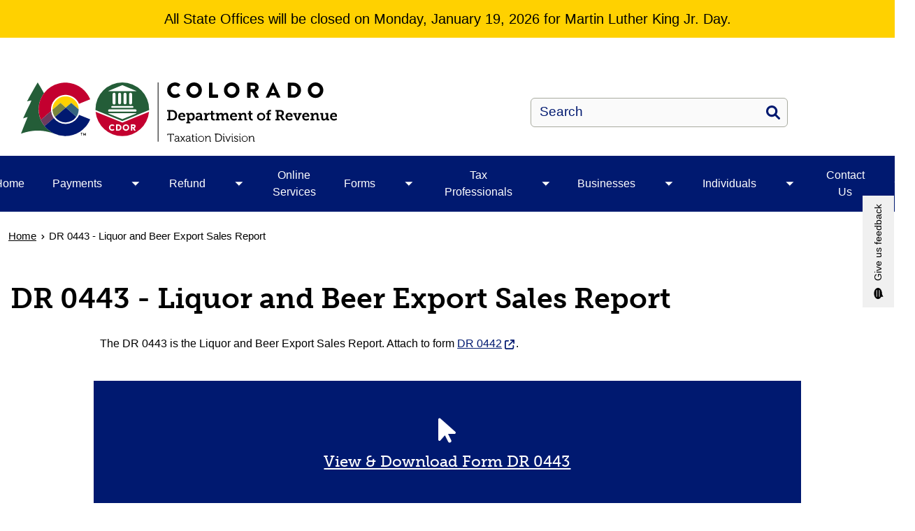

--- FILE ---
content_type: text/html; charset=UTF-8
request_url: https://tax.colorado.gov/DR0443
body_size: 9105
content:
<!DOCTYPE html>
<html  lang="en" dir="ltr" prefix="content: http://purl.org/rss/1.0/modules/content/  dc: http://purl.org/dc/terms/  foaf: http://xmlns.com/foaf/0.1/  og: http://ogp.me/ns#  rdfs: http://www.w3.org/2000/01/rdf-schema#  schema: http://schema.org/  sioc: http://rdfs.org/sioc/ns#  sioct: http://rdfs.org/sioc/types#  skos: http://www.w3.org/2004/02/skos/core#  xsd: http://www.w3.org/2001/XMLSchema# ">
  <head>
    <script src="https://use.typekit.net/vvp7pty.js"></script>
    <script>try{Typekit.load({ async: true });}catch(e){}</script>
    <meta charset="utf-8" />
<noscript><style>form.antibot * :not(.antibot-message) { display: none !important; }</style>
</noscript><meta name="robots" content="index, follow" />
<link rel="canonical" href="https://tax.colorado.gov/DR0443" />
<meta name="google-site-verification" content="6qIxMBu2EC4va9KdscpnvaW6RlbAU7n-qDl5Ihe6iEY" />
<meta name="Generator" content="Drupal 10 (https://www.drupal.org)" />
<meta name="MobileOptimized" content="width" />
<meta name="HandheldFriendly" content="true" />
<meta name="viewport" content="width=device-width, initial-scale=1.0" />
<link rel="alternate" hreflang="en" href="https://tax.colorado.gov/DR0443" />
<link rel="icon" href="/themes/custom/ci_xy/favicon.ico" type="image/vnd.microsoft.icon" />

    <title>DR 0443 - Liquor and Beer Export Sales Report | Department of Revenue - Taxation</title>

        
    <link rel="stylesheet" media="all" href="/modules/custom/ci_admin_tweaks/css/ci_at_style.css?t8xi2t" />
<link rel="stylesheet" media="all" href="/modules/custom/ci_theme_options/css/ci_theme_style.css?t8xi2t" />
<link rel="stylesheet" media="all" href="/core/misc/components/progress.module.css?t8xi2t" />
<link rel="stylesheet" media="all" href="/core/misc/components/ajax-progress.module.css?t8xi2t" />
<link rel="stylesheet" media="all" href="/core/modules/system/css/components/align.module.css?t8xi2t" />
<link rel="stylesheet" media="all" href="/core/modules/system/css/components/fieldgroup.module.css?t8xi2t" />
<link rel="stylesheet" media="all" href="/core/modules/system/css/components/container-inline.module.css?t8xi2t" />
<link rel="stylesheet" media="all" href="/core/modules/system/css/components/clearfix.module.css?t8xi2t" />
<link rel="stylesheet" media="all" href="/core/modules/system/css/components/details.module.css?t8xi2t" />
<link rel="stylesheet" media="all" href="/core/modules/system/css/components/hidden.module.css?t8xi2t" />
<link rel="stylesheet" media="all" href="/core/modules/system/css/components/item-list.module.css?t8xi2t" />
<link rel="stylesheet" media="all" href="/core/modules/system/css/components/js.module.css?t8xi2t" />
<link rel="stylesheet" media="all" href="/core/modules/system/css/components/nowrap.module.css?t8xi2t" />
<link rel="stylesheet" media="all" href="/core/modules/system/css/components/position-container.module.css?t8xi2t" />
<link rel="stylesheet" media="all" href="/core/modules/system/css/components/reset-appearance.module.css?t8xi2t" />
<link rel="stylesheet" media="all" href="/core/modules/system/css/components/resize.module.css?t8xi2t" />
<link rel="stylesheet" media="all" href="/core/modules/system/css/components/system-status-counter.css?t8xi2t" />
<link rel="stylesheet" media="all" href="/core/modules/system/css/components/system-status-report-counters.css?t8xi2t" />
<link rel="stylesheet" media="all" href="/core/modules/system/css/components/system-status-report-general-info.css?t8xi2t" />
<link rel="stylesheet" media="all" href="/core/modules/system/css/components/tablesort.module.css?t8xi2t" />
<link rel="stylesheet" media="all" href="/modules/contrib/bootstrap_paragraphs/css/bootstrap-paragraphs.min.css?t8xi2t" />
<link rel="stylesheet" media="all" href="/modules/contrib/bootstrap_paragraphs/css/bootstrap-paragraphs-columns.min.css?t8xi2t" />
<link rel="stylesheet" media="all" href="/modules/contrib/bootstrap_paragraphs/css/bootstrap-paragraphs-colors.css?t8xi2t" />
<link rel="stylesheet" media="all" href="/core/modules/views/css/views.module.css?t8xi2t" />
<link rel="stylesheet" media="all" href="/modules/contrib/cacheflush/css/cacheflush.menu.css?t8xi2t" />
<link rel="stylesheet" media="all" href="/modules/contrib/ckeditor_accordion/css/accordion.frontend.css?t8xi2t" />
<link rel="stylesheet" media="all" href="/modules/contrib/google_cse/css/google_cse.css?t8xi2t" />
<link rel="stylesheet" media="all" href="/modules/contrib/google_cse/css/no_watermark.css?t8xi2t" />
<link rel="stylesheet" media="all" href="/modules/contrib/paragraphs/css/paragraphs.unpublished.css?t8xi2t" />
<link rel="stylesheet" media="all" href="/modules/contrib/social_media_links/css/social_media_links.theme.css?t8xi2t" />
<link rel="stylesheet" media="all" href="/modules/contrib/tb_megamenu/dist/base.css?t8xi2t" />
<link rel="stylesheet" media="all" href="/modules/contrib/tb_megamenu/dist/styles.css?t8xi2t" />
<link rel="stylesheet" media="all" href="/modules/contrib/webform/modules/webform_bootstrap/css/webform_bootstrap.css?t8xi2t" />
<link rel="stylesheet" media="all" href="/themes/custom/ci_xy/css/style.css?t8xi2t" />
<link rel="stylesheet" media="all" href="/sites/tax/files/asset_injector/css/accordion_focus_contrast-27288abeb0d772843e546a4173fdd0dd.css?t8xi2t" />
<link rel="stylesheet" media="all" href="/sites/tax/files/asset_injector/css/dor_style_tables-7af12a50061ed1039ce184d34377e5d6.css?t8xi2t" />
<link rel="stylesheet" media="all" href="/sites/tax/files/asset_injector/css/left_menu_underline-2b41edb1a298cc9c3e0e9cfbbdd0d499.css?t8xi2t" />
<link rel="stylesheet" media="all" href="/sites/tax/files/asset_injector/css/underline_icon_links-82cba112e11fe2c0d23c8c74b40a4bf4.css?t8xi2t" />
<link rel="stylesheet" media="all" href="/sites/tax/files/asset_injector/css/webform_email_handler_temp_css_fix_barry_tyler_co-f7b9202a8bd60ff489b10e84aef3d94c.css?t8xi2t" />

    <script type="application/json" data-drupal-selector="drupal-settings-json">{"path":{"baseUrl":"\/","pathPrefix":"","currentPath":"node\/14741","currentPathIsAdmin":false,"isFront":false,"currentLanguage":"en"},"pluralDelimiter":"\u0003","suppressDeprecationErrors":true,"gtag":{"tagId":"G-XZD6CBD7JH","consentMode":false,"otherIds":[],"events":[],"additionalConfigInfo":[]},"ajaxPageState":{"libraries":"[base64]","theme":"ci_xy","theme_token":null},"ajaxTrustedUrl":{"\/search\/search":true},"ckeditorAccordion":{"accordionStyle":{"collapseAll":1,"keepRowsOpen":1,"animateAccordionOpenAndClose":1,"openTabsWithHash":1,"allowHtmlInTitles":0}},"bootstrap":{"forms_has_error_value_toggle":1,"popover_enabled":1,"popover_animation":1,"popover_auto_close":1,"popover_container":"body","popover_content":"","popover_delay":"0","popover_html":0,"popover_placement":"right","popover_selector":"","popover_title":"","popover_trigger":"click","tooltip_enabled":1,"tooltip_animation":1,"tooltip_container":"body","tooltip_delay":"0","tooltip_html":0,"tooltip_placement":"auto left","tooltip_selector":"","tooltip_trigger":"hover"},"TBMegaMenu":{"TBElementsCounter":{"column":null},"theme":"ci_xy","e65ef1d7-9ae0-42ec-9cd9-21fb76563883":{"arrows":"1"}},"googlePSE":{"language":"en","displayWatermark":0},"user":{"uid":0,"permissionsHash":"282a8eb891ba4e002069024f4da367d37cfda3fec299e5105c6c8f0b84518ecd"}}</script>
<script src="/core/misc/drupalSettingsLoader.js?v=10.5.6"></script>
<script src="https://kit.fontawesome.com/29dcdba56a.js" defer crossorigin="anonymous"></script>
<script src="/modules/contrib/google_tag/js/gtag.js?t8xi2t"></script>

  </head>
  <body class="path-node page-node-type-page has-glyphicons">
    <div class="site-wrapper">
      <a href="#main-content" class="visually-hidden focusable skip-link">
        Skip to main content
      </a>
      
        <div class="dialog-off-canvas-main-canvas" data-off-canvas-main-canvas>
    

<header>
    
  <div class="region region-co-branding">
    


  
   
<section class="views-element-container block block-views block-views-blockalert-bar-block-1 clearfix       color__brand-yellow
  " id="block-views-block-alert-bar-block-1" aria-label="Announcement" role="region">
    
        

          <div class="form-group"><div class="view view-alert-bar view-id-alert_bar view-display-id-block_1 js-view-dom-id-099c6674deb1d6a5fef4d32affbddc4ae649483585ee0c92524a05e50ddca467">
  
    
  
    
    

      <div class="view-content">
          <div class="views-row"><div class="views-field views-field-field-alert-summary"><div class="field-content"><p>All State Offices will be closed on Monday, January 19, 2026 for Martin Luther King Jr. Day.</p></div></div></div>

    </div>
  
          </div>
</div>

    </section>

    <div class="container">
        <section id="block-googletranslate" class="block block-block-content block-block-contentce2a82d9-2097-45f4-94d7-68d7607c4464 clearfix" aria-label="Site Translation">
  
    

      
            <div class="field field--name-body field--type-text-with-summary field--label-hidden field--item"><div id="google_translate_element">&nbsp;</div>
<script type="text/javascript">
function googleTranslateElementInit() {
  new google.translate.TranslateElement({pageLanguage: 'en'}, 'google_translate_element');
}
</script><script type="text/javascript" src="//translate.google.com/translate_a/element.js?cb=googleTranslateElementInit"></script></div>
      
  </section>


    </div>
  </div>

      <div class="header">
    <div class="row">
      <div class="container">
        <div class="col-sm-7">
            <div class="region region-global-header">
                  <a class="header__logo navbar-btn" href="/" aria-label="Department of Revenue - Taxation" title="Department of Revenue - Taxation" rel="home">
        <img class="header__logo--image" src="/sites/tax/files/logo.svg" alt="Department of Revenue - Taxation" />
      </a>
      
  </div>

        </div>
        <div class="col-sm-5">
          <div class="header__search googlesearch">
            <div class="search-block-form google-cse block block-search block-search-form-block" data-drupal-selector="search-block-form" id="block-searchform" role="search">
  
    
      <form action="/search/search" method="get" id="search-block-form" accept-charset="UTF-8">
  <div class="form-item js-form-item form-type-search js-form-type-search form-item-keys js-form-item-keys form-no-label form-group">
      <label for="edit-keys" class="control-label sr-only">Search</label>
  
  
  <div class="input-group"><input title="Enter the terms you wish to search for." data-drupal-selector="edit-keys" class="form-search form-control" placeholder="Search" type="search" id="edit-keys" name="keys" value="" size="40" maxlength="128" data-toggle="tooltip" /><span class="input-group-btn"><button  type="submit" value="Search" class="button js-form-submit form-submit btn" >Search</button></span></div>

  
  
  </div>
<div class="form-actions form-group js-form-wrapper form-wrapper" data-drupal-selector="edit-actions" id="edit-actions"></div>

</form>

  </div>

          </div>
        </div>
      </div>
    </div>
  </div>
  

                                                                          <div class="top-nav-wrapper">
          <div class="top-nav color__brand-dark-blue">
            <div class="container">
                                                                                                                                                                                                                                                                                                                                                                                                                                                                                                                                                                                                                                                                                                <div class="region region-navigation">
    <section id="block-ci-xy-mainnavigation" class="block block-tb-megamenu block-tb-megamenu-menu-blockmain clearfix">
  
    

      <nav  class="tbm tbm-main tbm-arrows" id="e65ef1d7-9ae0-42ec-9cd9-21fb76563883" data-breakpoint="1024" aria-label="Main">
      <button class="tbm-button" type="button">
      <div class="tbm-button-hamburger-menu-text">Menu</div>
      <span class="tbm-button-container">
        <span></span>
        <span></span>
        <span></span>
        <span></span>
      </span>
    </button>
    <div class="tbm-collapse ">
    <ul  class="tbm-nav level-0 items-9" >
                      
  <li  class="tbm-item level-1" aria-level="1">
      <div class="tbm-link-container color__brand-dark-blue">
            <a href="https://tax.colorado.gov/" class="tbm-link level-1">
                Home
          </a>
            </div>
    
</li>

                        
  <li  class="tbm-item level-1 tbm-item--has-dropdown" aria-level="1">
      <div class="tbm-link-container color__brand-dark-blue">
            <a href="/pay" class="tbm-link level-1">
                Payments
          </a>
                <button aria-controls="menu-item-b0d7210aa48031fd40732dbc77ced796" aria-expanded="off" class="tbm-submenu-toggle  always-show color__brand-dark-blue"> <span class="visually-hidden">Toggle Payments  submenu</span></button>
          </div>
    <div  class="tbm-submenu tbm-item-child tbm-has-width" style="width: 290px;" id="menu-item-b0d7210aa48031fd40732dbc77ced796">
      <div class="color__brand-dark-blue">
  <div  class="tbm-row">
          <div  class="tbm-column span12">
  <div class="tbm-column-inner">
               <ul  class="tbm-subnav level-1 items-9">
                      
  <li  class="tbm-item level-2" aria-level="2">
      <div class="tbm-link-container color__brand-dark-blue">
            <a href="/electronic-funds-transfer" class="tbm-link level-2">
                Electronic Funds Transfer
          </a>
            </div>
    
</li>

                      
  <li  class="tbm-item level-2" aria-level="2">
      <div class="tbm-link-container color__brand-dark-blue">
            <a href="/pay" class="tbm-link level-2">
                How To Make a Payment
          </a>
            </div>
    
</li>

                      
  <li  class="tbm-item level-2" aria-level="2">
      <div class="tbm-link-container color__brand-dark-blue">
            <a href="/payment-options" class="tbm-link level-2">
                Payment Options by Tax Type
          </a>
            </div>
    
</li>

                      
  <li  class="tbm-item level-2" aria-level="2">
      <div class="tbm-link-container color__brand-dark-blue">
            <a href="/estimated-payments" class="tbm-link level-2">
                Estimated Payments
          </a>
            </div>
    
</li>

                      
  <li  class="tbm-item level-2" aria-level="2">
      <div class="tbm-link-container color__brand-dark-blue">
            <a href="/payment-plan" class="tbm-link level-2">
                Payment Plans
          </a>
            </div>
    
</li>

                      
  <li  class="tbm-item level-2" aria-level="2">
      <div class="tbm-link-container color__brand-dark-blue">
            <a href="/payments/international-payments" class="tbm-link level-2">
                International Payments
          </a>
            </div>
    
</li>

                      
  <li  class="tbm-item level-2" aria-level="2">
      <div class="tbm-link-container color__brand-dark-blue">
            <a href="/collections" class="tbm-link level-2">
                Collections
          </a>
            </div>
    
</li>

                      
  <li  class="tbm-item level-2" aria-level="2">
      <div class="tbm-link-container color__brand-dark-blue">
            <a href="/protest-rights" class="tbm-link level-2">
                Protest Rights
          </a>
            </div>
    
</li>

                      
  <li  class="tbm-item level-2" aria-level="2">
      <div class="tbm-link-container color__brand-dark-blue">
            <a href="/delinquent-taxpayers-lists" class="tbm-link level-2">
                Delinquent Taxpayers Lists
          </a>
            </div>
    
</li>

  </ul>

      </div>
</div>

      </div>
</div>
  </div>

</li>

                        
  <li  class="tbm-item level-1 tbm-item--has-dropdown" aria-level="1">
      <div class="tbm-link-container color__brand-dark-blue">
            <a href="/refund" class="tbm-link level-1">
                Refund
          </a>
                <button aria-controls="menu-item-2151841fc5fb0331427c3520fa05f198" aria-expanded="off" class="tbm-submenu-toggle  always-show color__brand-dark-blue"> <span class="visually-hidden">Toggle Refund  submenu</span></button>
          </div>
    <div  class="tbm-submenu tbm-item-child tbm-has-width" style="width: 290px;" id="menu-item-2151841fc5fb0331427c3520fa05f198">
      <div class="color__brand-dark-blue">
  <div  class="tbm-row">
          <div  class="tbm-column span12">
  <div class="tbm-column-inner">
               <ul  class="tbm-subnav level-1 items-3">
                      
  <li  class="tbm-item level-2" aria-level="2">
      <div class="tbm-link-container color__brand-dark-blue">
            <a href="/direct-deposit-refund" class="tbm-link level-2">
                Direct Deposit Refund
          </a>
            </div>
    
</li>

                      
  <li  class="tbm-item level-2" aria-level="2">
      <div class="tbm-link-container color__brand-dark-blue">
            <a href="/intercepted-refunds" class="tbm-link level-2">
                Intercepted Refund
          </a>
            </div>
    
</li>

                      
  <li  class="tbm-item level-2" aria-level="2">
      <div class="tbm-link-container color__brand-dark-blue">
            <a href="/protest-rights" class="tbm-link level-2">
                Protest Rights
          </a>
            </div>
    
</li>

  </ul>

      </div>
</div>

      </div>
</div>
  </div>

</li>

                      
  <li  class="tbm-item level-1" aria-level="1">
      <div class="tbm-link-container color__brand-dark-blue">
            <a href="/training/online-services" class="tbm-link level-1">
                Online Services
          </a>
            </div>
    
</li>

                        
  <li  class="tbm-item level-1 tbm-item--has-dropdown" aria-level="1">
      <div class="tbm-link-container color__brand-dark-blue">
            <a href="/forms-in-number-order" class="tbm-link level-1">
                Forms
          </a>
                <button aria-controls="menu-item-7af0d4f723552ceffb178ee89a1566fc" aria-expanded="off" class="tbm-submenu-toggle  always-show color__brand-dark-blue"> <span class="visually-hidden">Toggle Forms  submenu</span></button>
          </div>
    <div  class="tbm-submenu tbm-item-child tbm-has-width" style="width: 290px;" id="menu-item-7af0d4f723552ceffb178ee89a1566fc">
      <div class="color__brand-dark-blue">
  <div  class="tbm-row">
          <div  class="tbm-column span12">
  <div class="tbm-column-inner">
               <ul  class="tbm-subnav level-1 items-2">
                      
  <li  class="tbm-item level-2" aria-level="2">
      <div class="tbm-link-container color__brand-dark-blue">
            <a href="/forms-by-tax-type" class="tbm-link level-2">
                Forms by Tax Type
          </a>
            </div>
    
</li>

                      
  <li  class="tbm-item level-2" aria-level="2">
      <div class="tbm-link-container color__brand-dark-blue">
            <a href="/forms-in-number-order" class="tbm-link level-2">
                Forms in Number Order
          </a>
            </div>
    
</li>

  </ul>

      </div>
</div>

      </div>
</div>
  </div>

</li>

                        
  <li  class="tbm-item level-1 tbm-item--has-dropdown" aria-level="1">
      <div class="tbm-link-container color__brand-dark-blue">
            <a href="/resources-for-tax-professionals" class="tbm-link level-1">
                Tax Professionals
          </a>
                <button aria-controls="menu-item-f363409fad2f3ab9262ba273140172b7" aria-expanded="off" class="tbm-submenu-toggle  always-show color__brand-dark-blue"> <span class="visually-hidden">Toggle Tax Professionals  submenu</span></button>
          </div>
    <div  class="tbm-submenu tbm-item-child tbm-has-width" style="width: 290px;" id="menu-item-f363409fad2f3ab9262ba273140172b7">
      <div class="color__brand-dark-blue">
  <div  class="tbm-row">
          <div  class="tbm-column span12">
  <div class="tbm-column-inner">
               <ul  class="tbm-subnav level-1 items-8">
                      
  <li  class="tbm-item level-2" aria-level="2">
      <div class="tbm-link-container color__brand-dark-blue">
            <a href="/guidance-publications" class="tbm-link level-2">
                Tax Guidance Publications
          </a>
            </div>
    
</li>

                      
  <li  class="tbm-item level-2" aria-level="2">
      <div class="tbm-link-container color__brand-dark-blue">
            <a href="/tax-policy-research" class="tbm-link level-2">
                Tax Policy &amp; Research
          </a>
            </div>
    
</li>

                      
  <li  class="tbm-item level-2" aria-level="2">
      <div class="tbm-link-container color__brand-dark-blue">
            <a href="https://cdor.colorado.gov/data-and-reports" class="tbm-link level-2">
                Data &amp; Reports
          </a>
            </div>
    
</li>

                      
  <li  class="tbm-item level-2" aria-level="2">
      <div class="tbm-link-container color__brand-dark-blue">
            <a href="/conferee" class="tbm-link level-2">
                Tax Conferee
          </a>
            </div>
    
</li>

                      
  <li  class="tbm-item level-2" aria-level="2">
      <div class="tbm-link-container color__brand-dark-blue">
            <a href="/developers" class="tbm-link level-2">
                Tax Developers
          </a>
            </div>
    
</li>

                      
  <li  class="tbm-item level-2" aria-level="2">
      <div class="tbm-link-container color__brand-dark-blue">
            <a href="https://tax.colorado.gov/training/education" class="tbm-link level-2">
                Tax Education &amp; Training
          </a>
            </div>
    
</li>

                      
  <li  class="tbm-item level-2" aria-level="2">
      <div class="tbm-link-container color__brand-dark-blue">
            <a href="/report-tax-evasion-fraud" class="tbm-link level-2">
                Report Tax Evasion &amp; Fraud
          </a>
            </div>
    
</li>

                      
  <li  class="tbm-item level-2" aria-level="2">
      <div class="tbm-link-container color__brand-dark-blue">
            <a href="/voluntary-disclosure-program" class="tbm-link level-2">
                Voluntary Disclosure Program
          </a>
            </div>
    
</li>

  </ul>

      </div>
</div>

      </div>
</div>
  </div>

</li>

                        
  <li  class="tbm-item level-1 tbm-item--has-dropdown" aria-level="1">
      <div class="tbm-link-container color__brand-dark-blue">
            <a href="/businesses" class="tbm-link level-1">
                Businesses
          </a>
                <button aria-controls="menu-item-1ea28897760d22eeb1f27e5c8b25542d" aria-expanded="off" class="tbm-submenu-toggle  always-show color__brand-dark-blue"> <span class="visually-hidden">Toggle Businesses  submenu</span></button>
          </div>
    <div  class="tbm-submenu tbm-item-child tbm-has-width" style="width: 290px;" id="menu-item-1ea28897760d22eeb1f27e5c8b25542d">
      <div class="color__brand-dark-blue">
  <div  class="tbm-row">
          <div  class="tbm-column span12">
  <div class="tbm-column-inner">
               <ul  class="tbm-subnav level-1 items-11">
                      
  <li  class="tbm-item level-2" aria-level="2">
      <div class="tbm-link-container color__brand-dark-blue">
            <a href="/sales-use-tax" class="tbm-link level-2">
                Sales &amp; Use Tax
          </a>
            </div>
    
</li>

                      
  <li  class="tbm-item level-2" aria-level="2">
      <div class="tbm-link-container color__brand-dark-blue">
            <a href="/business-income-tax" class="tbm-link level-2">
                Business Income Tax
          </a>
            </div>
    
</li>

                      
  <li  class="tbm-item level-2" aria-level="2">
      <div class="tbm-link-container color__brand-dark-blue">
            <a href="/fiduciary-income-tax" class="tbm-link level-2">
                Fiduciary Income Tax
          </a>
            </div>
    
</li>

                      
  <li  class="tbm-item level-2" aria-level="2">
      <div class="tbm-link-container color__brand-dark-blue">
            <a href="/withholding-tax" class="tbm-link level-2">
                Withholding Tax
          </a>
            </div>
    
</li>

                      
  <li  class="tbm-item level-2" aria-level="2">
      <div class="tbm-link-container color__brand-dark-blue">
            <a href="/excise-fuel-tax" class="tbm-link level-2">
                Excise &amp; Fuel Tax
          </a>
            </div>
    
</li>

                      
  <li  class="tbm-item level-2" aria-level="2">
      <div class="tbm-link-container color__brand-dark-blue">
            <a href="/fees" class="tbm-link level-2">
                Fees &amp; Charges
          </a>
            </div>
    
</li>

                      
  <li  class="tbm-item level-2" aria-level="2">
      <div class="tbm-link-container color__brand-dark-blue">
            <a href="/severance-tax" class="tbm-link level-2">
                Severance Tax
          </a>
            </div>
    
</li>

                      
  <li  class="tbm-item level-2" aria-level="2">
      <div class="tbm-link-container color__brand-dark-blue">
            <a href="/charities-nonprofits" class="tbm-link level-2">
                Charities &amp; Nonprofits
          </a>
            </div>
    
</li>

                      
  <li  class="tbm-item level-2" aria-level="2">
      <div class="tbm-link-container color__brand-dark-blue">
            <a href="/guidance-publications" class="tbm-link level-2">
                Tax Guidance Publications
          </a>
            </div>
    
</li>

                      
  <li  class="tbm-item level-2" aria-level="2">
      <div class="tbm-link-container color__brand-dark-blue">
            <a href="https://tax.colorado.gov/training/education" class="tbm-link level-2">
                Tax Education &amp; Training
          </a>
            </div>
    
</li>

                      
  <li  class="tbm-item level-2" aria-level="2">
      <div class="tbm-link-container color__brand-dark-blue">
            <a href="/tax-fraud-prevention" class="tbm-link level-2">
                Tax Fraud Prevention
          </a>
            </div>
    
</li>

  </ul>

      </div>
</div>

      </div>
</div>
  </div>

</li>

                        
  <li  class="tbm-item level-1 tbm-item--has-dropdown" aria-level="1">
      <div class="tbm-link-container color__brand-dark-blue">
            <a href="/individuals" class="tbm-link level-1">
                Individuals
          </a>
                <button aria-controls="menu-item-be45bb74d58bc88623d61021e1877491" aria-expanded="off" class="tbm-submenu-toggle  always-show color__brand-dark-blue"> <span class="visually-hidden">Toggle Individuals  submenu</span></button>
          </div>
    <div  class="tbm-submenu tbm-item-child tbm-has-width" style="width: 290px;" id="menu-item-be45bb74d58bc88623d61021e1877491">
      <div class="color__brand-dark-blue">
  <div  class="tbm-row">
          <div  class="tbm-column span12">
  <div class="tbm-column-inner">
               <ul  class="tbm-subnav level-1 items-10">
                      
  <li  class="tbm-item level-2" aria-level="2">
      <div class="tbm-link-container color__brand-dark-blue">
            <a href="/individual-income-tax" class="tbm-link level-2">
                Individual Income Tax
          </a>
            </div>
    
</li>

                      
  <li  class="tbm-item level-2" aria-level="2">
      <div class="tbm-link-container color__brand-dark-blue">
            <a href="/PTC-rebate" class="tbm-link level-2">
                PTC Rebate
          </a>
            </div>
    
</li>

                      
  <li  class="tbm-item level-2" aria-level="2">
      <div class="tbm-link-container color__brand-dark-blue">
            <a href="/consumer-use-tax" class="tbm-link level-2">
                Consumer Use Tax
          </a>
            </div>
    
</li>

                      
  <li  class="tbm-item level-2" aria-level="2">
      <div class="tbm-link-container color__brand-dark-blue">
            <a href="/estates-trusts" class="tbm-link level-2">
                Estates &amp; Trusts
          </a>
            </div>
    
</li>

                      
  <li  class="tbm-item level-2" aria-level="2">
      <div class="tbm-link-container color__brand-dark-blue">
            <a href="/severance-tax" class="tbm-link level-2">
                Severance Tax
          </a>
            </div>
    
</li>

                      
  <li  class="tbm-item level-2" aria-level="2">
      <div class="tbm-link-container color__brand-dark-blue">
            <a href="/charities-nonprofits" class="tbm-link level-2">
                Charities &amp; Nonprofits
          </a>
            </div>
    
</li>

                      
  <li  class="tbm-item level-2" aria-level="2">
      <div class="tbm-link-container color__brand-dark-blue">
            <a href="/guidance-publications" class="tbm-link level-2">
                Tax Guidance Publications
          </a>
            </div>
    
</li>

                      
  <li  class="tbm-item level-2" aria-level="2">
      <div class="tbm-link-container color__brand-dark-blue">
            <a href="/training/education" class="tbm-link level-2">
                Tax Education &amp; Training
          </a>
            </div>
    
</li>

                      
  <li  class="tbm-item level-2" aria-level="2">
      <div class="tbm-link-container color__brand-dark-blue">
            <a href="/tax-fraud-prevention" class="tbm-link level-2">
                Tax Fraud Prevention
          </a>
            </div>
    
</li>

                      
  <li  class="tbm-item level-2" aria-level="2">
      <div class="tbm-link-container color__brand-dark-blue">
            <a href="/rebuilding-after-a-declared-wildfire-disaster-FAQs" class="tbm-link level-2">
                Wildfire Rebuilding Refund
          </a>
            </div>
    
</li>

  </ul>

      </div>
</div>

      </div>
</div>
  </div>

</li>

                        
  <li  class="tbm-item level-1 tbm-item--has-dropdown" aria-level="1">
      <div class="tbm-link-container color__brand-dark-blue">
            <a href="/contact-us" class="tbm-link level-1">
                Contact Us
          </a>
                <button aria-controls="menu-item-4adcd47d0b5e83384a2583ec00c78727" aria-expanded="off" class="tbm-submenu-toggle  always-show color__brand-dark-blue"> <span class="visually-hidden">Toggle Contact Us  submenu</span></button>
          </div>
    <div  class="tbm-submenu tbm-item-child tbm-has-width" style="width: 290px;" id="menu-item-4adcd47d0b5e83384a2583ec00c78727">
      <div class="color__brand-dark-blue">
  <div  class="tbm-row">
          <div  class="tbm-column span12">
  <div class="tbm-column-inner">
               <ul  class="tbm-subnav level-1 items-7">
                      
  <li  class="tbm-item level-2" aria-level="2">
      <div class="tbm-link-container color__brand-dark-blue">
            <a href="/contact-us-by-phone" class="tbm-link level-2">
                By Phone
          </a>
            </div>
    
</li>

                      
  <li  class="tbm-item level-2" aria-level="2">
      <div class="tbm-link-container color__brand-dark-blue">
            <a href="/contact-us-by-email" class="tbm-link level-2">
                By Email
          </a>
            </div>
    
</li>

                      
  <li  class="tbm-item level-2" aria-level="2">
      <div class="tbm-link-container color__brand-dark-blue">
            <a href="/contact-us-by-mail" class="tbm-link level-2">
                By Mail
          </a>
            </div>
    
</li>

                      
  <li  class="tbm-item level-2" aria-level="2">
      <div class="tbm-link-container color__brand-dark-blue">
            <a href="/contact-us/tax2go" class="tbm-link level-2">
                TAX2GO
          </a>
            </div>
    
</li>

                      
  <li  class="tbm-item level-2" aria-level="2">
      <div class="tbm-link-container color__brand-dark-blue">
            <a href="/visit-a-service-center" class="tbm-link level-2">
                Visit a Taxpayer Service Center
          </a>
            </div>
    
</li>

                      
  <li  class="tbm-item level-2" aria-level="2">
      <div class="tbm-link-container color__brand-dark-blue">
            <a href="/ada-accommodation-options" class="tbm-link level-2">
                Americans with Disabilities Act (ADA) Accommodations
          </a>
            </div>
    
</li>

                      
  <li  class="tbm-item level-2" aria-level="2">
      <div class="tbm-link-container color__brand-dark-blue">
            <a href="/newsroom" class="tbm-link level-2">
                Tax Newsroom
          </a>
            </div>
    
</li>

  </ul>

      </div>
</div>

      </div>
</div>
  </div>

</li>

  </ul>

      </div>
  </nav>

<script>
if (window.matchMedia("(max-width: 1024px)").matches) {
  document.getElementById("e65ef1d7-9ae0-42ec-9cd9-21fb76563883").classList.add('tbm--mobile');
}


</script>

  </section>


  </div>

            </div>
          </div>
        </div>
      </header>


<div style="display:none;">
  1
</div>

  <div class="hideit">
    
  </div>

  <div id="xyBackground">

    <main tabindex="-1" class="main-container container js-quickedit-main-content">

      



      <div class="row">
                              <nav aria-label="Breadcrumb">
    <ol class="breadcrumb">
              <li >
                      <a href="/">Home</a>
                  </li>
              <li  class="active">
                      <span aria-current="page">DR 0443 - Liquor and Beer Export Sales Report</span>
                  </li>
          </ol>
  </nav>


                <div id="main-content"></div>

                                    <div class="col-sm-12">
                      <div class="region region-header">
      
  <h1>
DR 0443 - Liquor and Beer Export Sales Report
</h1>


  </div>

                </div>
                                      <div class="wrap">
                                                <section class="col-sm-12">
                                                              <div class="highlighted">  <div class="region region-highlighted">
    <div data-drupal-messages-fallback class="hidden"></div>

  </div>
</div>
                                                                                                                        
                                                                          

  <div class="region region-content" >
      
<div about="/DR0443" typeof="schema:WebPage" class="page full clearfix">

  
      <span property="schema:name" content="DR 0443 - Liquor and Beer Export Sales Report" class="hidden"></span>


  
  <div>
    
      <div>


    


  


<div class="paragraph paragraph--type--bp-columns paragraph--view-mode--default paragraph--width--wide">
  <div class="paragraph__column ">
    <div class="paragraph__column--container-wrapper">
  <div class="container"><div class="paragraph--type--bp-columns__1col">
      


    
    
        
    
    
    

    
    
    
    
    
    

        <div class="paragraph__card paragraph paragraph--type--card-basic card_no-border paragraph--view-mode--default">
            <div class="paragraph__column">
                <div class="paragraph__title title_color   ">
                    <h3 class="mt-0 mb-0">
                        
                    </h3>
                </div>
                
            <div class="field field--name-field-card-body field--type-text-long field--label-hidden field--item"><p>The DR 0443 is the&nbsp;Liquor and Beer Export Sales Report. Attach to form <a href="https://tax.colorado.gov/DR0442" target="_blank">DR 0442</a>.</p></div>
      
                
            </div>
    </div>

    </div></div>
</div>
  </div>
</div>

</div>
      <div>


    


  


<div class="paragraph paragraph--type--bp-columns paragraph--view-mode--default paragraph--width--wide">
  <div class="paragraph__column ">
    <div class="paragraph__column--container-wrapper">
  <div class="container"><div class="paragraph--type--bp-columns__1col">
      






    
        
    
   
    


    
    
    
    
    

    <div class="icon-card-top"> <div class="paragraph__card paragraph paragraph--type--card-icon paragraph--view-mode--default color__brand-dark-blue">
        <div class="paragraph__column">
            <div class="paragraph__title">
                <h3><h3>
            </div>
            
                                     <a class="paragraph__card--icon-link" href="https://tax.colorado.gov/sites/tax/files/DR0443_2020.pdf">
                                                               <div class="paragraph__card--icon">
                    <i class="fa fa-arrow-pointer"></i>
                </div>
                                <div class="paragraph__card--icon-text">
                    
            <div class="field field--name-field-text field--type-string field--label-hidden field--item">View &amp; Download Form DR 0443</div>
      
                </div>
            </a>
                  </div>
    </div>
</div>

    </div></div>
</div>
  </div>
</div>

</div>
  
  </div>

</div>


  </div>

                          </section>
                                  </div>
      </div>
    </main>
  </div>
<footer>
                  <div class="footer__content-footer color__grey-sand">
              <div class="container">
                    <div class="region region-footer">
    <section id="block-blockmainfooter" class="block block-block-content block-block-content8e0f4fc5-1848-4e37-892d-08efb5472307 clearfix">
  
    

      
      <div>








<div class="paragraph paragraph--type--bp-columns paragraph--view-mode--default">
  <div class="paragraph__column ">
    <div class="paragraph__column--container-wrapper">
  <div class="container"><div class="paragraph--type--bp-columns__3col">
      


    
    
        
    
    
    

    
    
    
    
    
    

        <div class="paragraph__card paragraph paragraph--type--card-basic card_no-border paragraph--view-mode--default">
            <div class="paragraph__column">
                <div class="paragraph__title title_color   ">
                    <h3 class="mt-0 mb-0">
                        
                    </h3>
                </div>
                
            <div class="field field--name-field-card-body field--type-text-long field--label-hidden field--item"><!-- Structured Header Fix --><h2 class="sr-only">TAX Resources</h2><p><span style="font-size:20px;"><strong>Helpful Links</strong></span></p><p><a href="https://tax.colorado.gov/colorado-individual-income-tax-glossary" data-entity-type="external"><strong>Income Tax Glossary</strong></a></p><p><a href="https://tax.colorado.gov/directory" target="_blank"><strong>A-Z Directory</strong></a></p><p><a href="https://cdor.colorado.gov/" target="_blank"><strong>CDOR Homepage</strong></a></p><p><a href="https://www.governmentjobs.com/careers/colorado?keywords=Revenue" target="_blank"><strong>CDOR Careers</strong></a></p><p><a href="/due-date-guide" target="_blank"><strong>Due Date Guide</strong></a></p><p><a href="/how-was-your-service" target="_blank"><strong>How Was Your Service?</strong></a></p><p><a href="https://cdor.colorado.gov/department-of-revenue-open-data-use-terms" target="_blank"><strong>CDOR Open Data Use Terms</strong></a></p><p><a href="https://cdor.colorado.gov/privacy-notice" target="_blank"><strong>CDOR Privacy Notice</strong></a></p></div>
      
                
            </div>
    </div>

    </div><div class="paragraph--type--bp-columns__3col">
      


    
    
        
    
    
    

    
    
    
    
    
    

        <div class="paragraph__card paragraph paragraph--type--card-basic card_no-border paragraph--view-mode--default">
            <div class="paragraph__column">
                <div class="paragraph__title title_color   ">
                    <h3 class="mt-0 mb-0">
                        
                    </h3>
                </div>
                
            <div class="field field--name-field-card-body field--type-text-long field--label-hidden field--item"><p><span style="font-size:20px;"><strong>Contact Us</strong></span></p><p><a href="/email-sign-up" target="_blank"><strong>Sign Up for Email Alerts</strong></a></p><p><a href="https://cdor.colorado.gov/accessibility" target="_blank"><strong>Accessibility Statement</strong></a></p><p><a href="https://docs.google.com/forms/d/e/1FAIpQLSeOmet84NAR-11mDWMFIC-CjOOpP3ojDXabAiKiwNGM-4gnqw/viewform" target="_blank"><strong>ADA Digital Services Request</strong></a></p><p><a href="/contact-us" target="_blank"><strong>Taxpayer Services&nbsp;</strong></a></p><p><a href="/contact-the-collections-section" target="_blank" title="Contact the Collections Section"><strong>Collections Section</strong></a></p><p><a href="/citizens-advocate" target="_blank"><strong>Ask for Help</strong></a><strong>&nbsp;</strong></p><p><a href="/newsroom" target="_blank"><strong>Tax Newsroom</strong></a></p><p><a href="https://cdor.colorado.gov/discrimination-complaint" target="_blank"><strong>Discrimination Complaint Procedure</strong></a></p></div>
      
                
            </div>
    </div>

    </div><div class="paragraph--type--bp-columns__3col">
      


    
    

    
    
    <div class="paragraph paragraph--type--bp-block paragraph--view-mode--default">
                <div class="paragraph__column">          
            
            <div class="field field--name-field-custom-block-reference field--type-entity-reference field--label-hidden field--item">
      <div>








<div class="paragraph paragraph--type--bp-columns paragraph--view-mode--default">
  <div class="paragraph__column ">
    <div class="paragraph__column--container-wrapper">
  <div class="container"><div class="paragraph--type--bp-columns__1col">
      


    
    

    
    
    <div class="paragraph paragraph--type--bp-block paragraph--view-mode--default">
                <div class="paragraph__column">          
            
            <div class="field field--name-field-custom-block-reference field--type-entity-reference field--label-hidden field--item">
      <div>



    


  

<div class="paragraph paragraph--type--bp-columns paragraph--view-mode--default color__grey-sand">
  <div class="paragraph__column ">
    <div class="paragraph__column--container-wrapper">
  <div class="container"><div class="paragraph--type--bp-columns__6col">
      



<div class="paragraph paragraph--type--bp-image paragraph--view-mode--default paragraph--id--26511">
  <div class="paragraph__column">
                      <a href="https://www.facebook.com/ColoradoRevenue/">
          
            <div class="field field--name-bp-image-field field--type-image field--label-hidden field--item">  <img loading="lazy" src="/sites/tax/files/2021-06/social_facebook_footer.png" width="150" height="150" alt="Facebook" typeof="foaf:Image" class="img-responsive" />

</div>
      
          </a>
      </div>
</div>

    </div><div class="paragraph--type--bp-columns__6col">
      



<div class="paragraph paragraph--type--bp-image paragraph--view-mode--default paragraph--id--26516">
  <div class="paragraph__column">
                      <a href="https://www.linkedin.com/company/corevenue/about/">
          
            <div class="field field--name-bp-image-field field--type-image field--label-hidden field--item">  <img loading="lazy" src="/sites/tax/files/2021-06/social_linkedin_footer.png" width="150" height="150" alt="LinkedIn" typeof="foaf:Image" class="img-responsive" />

</div>
      
          </a>
      </div>
</div>

    </div><div class="paragraph--type--bp-columns__6col">
      



<div class="paragraph paragraph--type--bp-image paragraph--view-mode--default paragraph--id--26521">
  <div class="paragraph__column">
                      <a href="https://twitter.com/co_revenue?lang=en">
          
            <div class="field field--name-bp-image-field field--type-image field--label-hidden field--item">  <img loading="lazy" src="/sites/tax/files/2025-06/X_logo_0.png" width="150" height="153" alt="X Social Media Icon" typeof="foaf:Image" class="img-responsive" />

</div>
      
          </a>
      </div>
</div>

    </div><div class="paragraph--type--bp-columns__6col">
      



<div class="paragraph paragraph--type--bp-image paragraph--view-mode--default paragraph--id--40381">
  <div class="paragraph__column">
                      <a href="https://www.instagram.com/co_revenue/?igshid=MzRlODBiNWFlZA%3D%3D">
          
            <div class="field field--name-bp-image-field field--type-image field--label-hidden field--item">  <img loading="lazy" src="/sites/tax/files/2025-06/IG_logo.png" width="150" height="150" alt="Instagram Logo Social Media Icon" typeof="foaf:Image" class="img-responsive" />

</div>
      
          </a>
      </div>
</div>

    </div><div class="paragraph--type--bp-columns__6col">
      



<div class="paragraph paragraph--type--bp-image paragraph--view-mode--default paragraph--id--26526">
  <div class="paragraph__column">
                      <a href="https://www.youtube.com/channel/UCTArF0A_JsXGM8CWHEPkVwA">
          
            <div class="field field--name-bp-image-field field--type-image field--label-hidden field--item">  <img loading="lazy" src="/sites/tax/files/2021-10/social_youtube.croppedv2.png" width="150" height="105" alt="YouTube" typeof="foaf:Image" class="img-responsive" />

</div>
      
          </a>
      </div>
</div>

    </div><div class="paragraph--type--bp-columns__6col">
      


    
    

    
    
    <div class="paragraph paragraph--type--card-open-embed paragraph--view-mode--default">
                <div class="paragraph__column">          
            
        </div>
            </div>  

    </div></div>
</div>
  </div>
</div>

</div>
  </div>
      
        </div>
            </div>  

    </div></div>
</div>
  </div>
</div>

</div>
      <div>








<div class="paragraph paragraph--type--bp-columns paragraph--view-mode--default">
  <div class="paragraph__column ">
    <div class="paragraph__column--container-wrapper">
  <div class="container"><div class="paragraph--type--bp-columns__1col">
      


    
    

    
    
    <div class="paragraph paragraph--type--bp-block paragraph--view-mode--default">
                <div class="paragraph__column">          
            
            <div class="field field--name-field-custom-block-reference field--type-entity-reference field--label-hidden field--item">
      <div>








<div class="paragraph paragraph--type--bp-columns paragraph--view-mode--default">
  <div class="paragraph__column ">
    <div class="paragraph__column--container-wrapper">
  <div class="container"><div class="paragraph--type--bp-columns__1col">
      


    
    

    
    
    <div class="paragraph paragraph--type--card-open-embed paragraph--view-mode--default">
                <div class="paragraph__column">          
            
  <div class="field field--name-field-open-embed field--type-text-long field--label-visually_hidden">
              <div class="field--item"><style type="text/css">.iframecontainer { position: relative; overflow: hidden; width: 100%; padding-top: 56.25%; } .responsive-iframe { position: absolute; top: 0; left: 0; bottom: 0; right: 0; width: 100%; height: 100%; }
</style></div>
          </div>

        </div>
            </div>  

    </div></div>
</div>
  </div>
</div>

</div>
  </div>
      
        </div>
            </div>  

    </div></div>
</div>
  </div>
</div>

</div>
  </div>
      
        </div>
            </div>  

    </div></div>
</div>
  </div>
</div>

</div>
  
  </section>


  </div>

                  <div style="display:none">
                    <p>placeholder</p>
                    </div>

              </div>
          </div>
          
          <div class="global__footer-color color__grey-sand">
          <div class="footer__global-footer">
              <div class="container">
                  <div class="row">
                      <div class="col-lg-9">
                          <ul class="footer__global-footer--links">
                              <li>&#169; 2026 State of Colorado</li>
                              <li><a href="https://data.colorado.gov/stories/s/fjyf-bdat">Transparency Online</a></li>
                              <li><a href="https://www.colorado.gov/general-notices">General Notices</a></li>
                          </ul>
                      </div>
                      <div class="col-lg-3">
                          <div class="footer__logo">
                              <a class="logo--cogov" aria-label="Colorado Official State Web Portal" href="https://www.colorado.gov">Colorado Official State Web Portal</a>
                          </div>
                      </div>
                  </div>
              </div>
          </div>
      </div>
  </footer>



  </div>

      <div id="disable_messages-debug-div" style="display:none;">
      <pre></pre>
    </div>

    </div>
    <script src="/core/assets/vendor/jquery/jquery.min.js?v=3.7.1"></script>
<script src="/core/assets/vendor/underscore/underscore-min.js?v=1.13.7"></script>
<script src="/core/assets/vendor/once/once.min.js?v=1.0.1"></script>
<script src="/core/misc/drupal.js?v=10.5.6"></script>
<script src="/core/misc/drupal.init.js?v=10.5.6"></script>
<script src="/core/misc/debounce.js?v=10.5.6"></script>
<script src="/core/assets/vendor/tabbable/index.umd.min.js?v=6.2.0"></script>
<script src="/sites/tax/files/asset_injector/js/accordion_tracker_alabama-d94d9c7055bdf9df5f48e6df544a2775.js?t8xi2t"></script>
<script src="/sites/tax/files/asset_injector/js/datatables_sorting_blue-bb706601a0c0410ef0e57322b0e3eb6c.js?t8xi2t"></script>
<script src="/themes/contrib/bootstrap/js/bootstrap-pre-init.js?t8xi2t"></script>
<script src="/themes/contrib/bootstrap/js/drupal.bootstrap.js?t8xi2t"></script>
<script src="/themes/contrib/bootstrap/js/attributes.js?t8xi2t"></script>
<script src="/themes/contrib/bootstrap/js/theme.js?t8xi2t"></script>
<script src="/themes/contrib/bootstrap/js/popover.js?t8xi2t"></script>
<script src="/themes/contrib/bootstrap/js/tooltip.js?t8xi2t"></script>
<script src="/modules/custom/ci_admin_tweaks/js/ci_at_actions.js?v=1.x"></script>
<script src="/modules/custom/ci_article_setup/js/article_setup.js?v=1.x"></script>
<script src="/modules/custom/ci_theme_options/js/ci_theme_options.js?v=1.x"></script>
<script src="/themes/custom/ci_xy/bootstrap/assets/javascripts/bootstrap/affix.js?t8xi2t"></script>
<script src="/themes/custom/ci_xy/bootstrap/assets/javascripts/bootstrap/alert.js?t8xi2t"></script>
<script src="/themes/custom/ci_xy/bootstrap/assets/javascripts/bootstrap/button.js?t8xi2t"></script>
<script src="/themes/custom/ci_xy/bootstrap/assets/javascripts/bootstrap/carousel.js?t8xi2t"></script>
<script src="/themes/custom/ci_xy/bootstrap/assets/javascripts/bootstrap/collapse.js?t8xi2t"></script>
<script src="/themes/custom/ci_xy/bootstrap/assets/javascripts/bootstrap/dropdown.js?t8xi2t"></script>
<script src="/themes/custom/ci_xy/bootstrap/assets/javascripts/bootstrap/modal.js?t8xi2t"></script>
<script src="/themes/custom/ci_xy/bootstrap/assets/javascripts/bootstrap/tooltip.js?t8xi2t"></script>
<script src="/themes/custom/ci_xy/bootstrap/assets/javascripts/bootstrap/popover.js?t8xi2t"></script>
<script src="/themes/custom/ci_xy/bootstrap/assets/javascripts/bootstrap/scrollspy.js?t8xi2t"></script>
<script src="/themes/custom/ci_xy/bootstrap/assets/javascripts/bootstrap/tab.js?t8xi2t"></script>
<script src="/themes/custom/ci_xy/bootstrap/assets/javascripts/bootstrap/transition.js?t8xi2t"></script>
<script src="/themes/custom/ci_xy/js/scripts.js?t8xi2t"></script>
<script src="/themes/custom/ci_xy/js/slick-script.js?t8xi2t"></script>
<script src="/modules/contrib/ckeditor_accordion/js/accordion.frontend.min.js?t8xi2t"></script>
<script src="/modules/contrib/google_cse/js/google_cse.js?t8xi2t"></script>
<script src="/core/misc/progress.js?v=10.5.6"></script>
<script src="/themes/contrib/bootstrap/js/misc/progress.js?t8xi2t"></script>
<script src="/core/assets/vendor/loadjs/loadjs.min.js?v=4.3.0"></script>
<script src="/core/misc/announce.js?v=10.5.6"></script>
<script src="/core/misc/message.js?v=10.5.6"></script>
<script src="/themes/contrib/bootstrap/js/misc/message.js?t8xi2t"></script>
<script src="/core/misc/ajax.js?v=10.5.6"></script>
<script src="/themes/contrib/bootstrap/js/misc/ajax.js?t8xi2t"></script>
<script src="/modules/contrib/google_tag/js/gtag.ajax.js?t8xi2t"></script>
<script src="/themes/custom/ci_xy/js/tb-megamenu-frontend.js?v=1.x"></script>
<script src="/modules/contrib/webform/js/webform.behaviors.js?v=10.5.6"></script>
<script src="/core/misc/states.js?v=10.5.6"></script>
<script src="/themes/contrib/bootstrap/js/misc/states.js?t8xi2t"></script>
<script src="/modules/contrib/webform/js/webform.states.js?v=10.5.6"></script>
<script src="/modules/contrib/webform/modules/webform_bootstrap/js/webform_bootstrap.states.js?v=10.5.6"></script>

    <script type="text/javascript">
      /*<![CDATA[*/
      (function() {
      var sz = document.createElement('script'); sz.type = 'text/javascript'; sz.async = true;
      sz.src = 'https://siteimproveanalytics.com/js/siteanalyze_6340083.js';
      var s = document.getElementsByTagName('script')[0]; s.parentNode.insertBefore(sz, s);
      })();
      /*]]>*/
    </script>
  </body>
  </html>


--- FILE ---
content_type: text/css
request_url: https://tax.colorado.gov/sites/tax/files/asset_injector/css/dor_style_tables-7af12a50061ed1039ce184d34377e5d6.css?t8xi2t
body_size: 172
content:
/* ADDS VERTICAL RULES AND ALTERNATING COLORS TO ALL TABLES FOR BETTER READABILITY */
/* !important declaration needed to ovverride _calendar.scss conflict */
/* Charlie version, matching Tyler's shifting classes - 11-7-25 */
/* Class selector main div.row selects content but does not affect Drupal editing window */


main div.row table {border: 2px solid black;}
main div.row th { border-left:1px solid black; }
main div.row td { border-left:1px solid black; }
main div.row tr:nth-child(even) {background-color: #DCE5EF !important;}


--- FILE ---
content_type: text/css
request_url: https://tax.colorado.gov/sites/tax/files/asset_injector/css/left_menu_underline-2b41edb1a298cc9c3e0e9cfbbdd0d499.css?t8xi2t
body_size: 10
content:
/* Adds underlines for left-hand navigation menus per BIT audit */
/* Alpha- 10-29-24- Merge with other underline styles  */


.field--name-field-menu-reference-left ul li a {
	text-decoration:underline !important;

}

--- FILE ---
content_type: text/javascript
request_url: https://tax.colorado.gov/modules/custom/ci_admin_tweaks/js/ci_at_actions.js?v=1.x
body_size: 374
content:
(function ($) {
  'use strict';

  Drupal.behaviors.mediaDisplay = {
    attach: function(context, settings) {
      $(".view-media .views-field").click(function(){
        $('.view-media .views-table').addClass( "hide" );
      });
    }
  };

  Drupal.behaviors.mediaShow = {
    attach: function(context, settings) {
      $(".entity-browser-remove-selected-entity").click(function(){
        // $('.views-table').addClass( "show" );;
        $('.view-media .views-table').removeClass( "hide" );
      });
    }
  };

}(jQuery));




--- FILE ---
content_type: text/javascript
request_url: https://tax.colorado.gov/sites/tax/files/asset_injector/js/accordion_tracker_alabama-d94d9c7055bdf9df5f48e6df544a2775.js?t8xi2t
body_size: 435
content:
//ACCORDION TRACKER - ALABAMA

//THIS THROWS OFF AN EVENT WHEN ACCORDIONS ARE CLICKED
//THIS NEEDS ADDITIONAL CONFIGURATION IN GOOGLE ANALYTICS
//Deployed on June 30, 2025


document.addEventListener('DOMContentLoaded', function() {
  setTimeout(function() {

    // These containers capture the 2 accordion types.
    var container = document.querySelectorAll('.ckeditor-accordion-container, .paragraph--bp-accordion-container');
    
    if (container) {
    	  for (let i = 0; i < container.length; i++) {
          container[i].addEventListener('click', function(event) {
              if(event.target.tagName === 'BUTTON') {
              	  // Checking for gtag helps avoid errors on sites without Google Analytics.
              	  if (typeof gtag !== 'undefined') {
	                  gtag('event', 'button_click', {
  	                    'event_category': 'accordion',
    	                  'event_label': event.target.textContent.trim()
      	            });
              	  }
              }
        });
      }
    }
  }, 0);
});

--- FILE ---
content_type: image/svg+xml
request_url: https://tax.colorado.gov/sites/tax/files/logo.svg
body_size: 5039
content:
<svg id="Layer_1" data-name="Layer 1" xmlns="http://www.w3.org/2000/svg" viewBox="0 0 583 109.71"><defs><style>.cls-1{fill:#245d38}.cls-3{fill:#c3002f}.cls-6{fill:#001970}.cls-8{fill:#fff}</style></defs><path d="M300.25 121.08h-3.65a.4.4 0 0 0-.46.46v1h-1.35V121c0-.9.3-1.19 1.2-1.19h10c.91 0 1.2.29 1.2 1.19v1.56h-1.36v-1c0-.33-.15-.46-.47-.46h-3.63v13.46h-1.47zM314.59 128h.59v-.13c0-2.2-.8-3-2.73-3-.52 0-2.05.15-2.05.93v.67H309v-1c0-1.47 2.52-1.79 3.44-1.79 3.34 0 4.14 1.79 4.14 4.06v5.06a.41.41 0 0 0 .46.46h.96v1.24h-1.44c-.91 0-1.26-.4-1.26-1.26v-.78a3.72 3.72 0 0 1-3.5 2.29c-1.77 0-3.59-1-3.59-3.13-.08-3.46 4.56-3.62 6.38-3.62zm-2.59 5.57c2 0 3.23-2.1 3.23-3.92v-.49h-.61c-1.65 0-5 .05-5 2.42a2.09 2.09 0 0 0 2.38 1.99zM322.26 129l-2.26-3.34a1 1 0 0 0-1-.44h-.45V124h.78c1.07 0 1.35.16 2 1.15l1.52 2.35.35.63h.05l.33-.63 1.53-2.35c.63-1 .89-1.15 2-1.15h.75v1.24h-.42a1 1 0 0 0-1 .42l-2.29 3.4 3.69 5.5h-1.68l-2.58-3.93c-.17-.27-.33-.59-.33-.59h-.05s-.16.3-.35.59l-2.59 3.93h-1.65zM335.3 128h.59v-.13c0-2.2-.8-3-2.73-3-.53 0-2.06.15-2.06.93v.67h-1.36v-1c0-1.47 2.52-1.79 3.44-1.79 3.34 0 4.14 1.79 4.14 4.06v5.06a.41.41 0 0 0 .46.46h.88v1.24h-1.45c-.9 0-1.26-.4-1.26-1.26v-.78a3.74 3.74 0 0 1-3.51 2.29c-1.76 0-3.59-1-3.59-3.13-.02-3.46 4.62-3.62 6.45-3.62zm-2.65 5.54c2 0 3.24-2.1 3.24-3.92v-.49h-.61c-1.66 0-5 .05-5 2.42a2.1 2.1 0 0 0 2.37 2.02zM340.85 125.17h-1.39V124h1.41v-2.92h1.4V124h2.65v1.19h-2.65v5.38c0 2.48 1.58 2.79 2.38 2.79a2.57 2.57 0 0 0 .48 0v1.28a4.27 4.27 0 0 1-.61 0c-1.22 0-3.67-.4-3.67-3.92zM347.65 125.68a.42.42 0 0 0-.46-.46h-.88V124h1.49c.9 0 1.28.38 1.28 1.28v7.58a.41.41 0 0 0 .46.46h.88v1.24h-1.49c-.9 0-1.28-.38-1.28-1.28zm0-5.9H349v1.8h-1.38zM357.18 123.72a5.54 5.54 0 1 1-5.56 5.49 5.48 5.48 0 0 1 5.56-5.49zm0 9.79a4.17 4.17 0 0 0 4.1-4.3 4.11 4.11 0 1 0-8.21 0 4.17 4.17 0 0 0 4.13 4.3zM365.23 125.68a.42.42 0 0 0-.47-.46h-.88V124h1.47c.88 0 1.28.38 1.28 1.17v.49a6.94 6.94 0 0 1 0 .75 4.5 4.5 0 0 1 4.2-2.67c2.63 0 3.55 1.5 3.55 4.1v5a.41.41 0 0 0 .46.46h.88v1.24h-1.49c-.9 0-1.28-.38-1.28-1.28v-5.06c0-1.66-.25-3.13-2.29-3.13a4 4 0 0 0-3.84 3 5.05 5.05 0 0 0-.17 1.43v5.06h-1.42zM383.7 121.08h-1.36v-1.3h5.92c4.45 0 7.41 2.71 7.41 7.37s-3 7.39-7.41 7.39H385c-.91 0-1.29-.38-1.29-1.28zm1.94 12.16h2.47c3.64 0 6-2.15 6-6.09s-2.41-6.07-6-6.07h-2.94v11.69a.42.42 0 0 0 .47.47zM398.19 125.68a.41.41 0 0 0-.46-.46h-.88V124h1.49c.9 0 1.28.38 1.28 1.28v7.58a.41.41 0 0 0 .46.46h.92v1.24h-1.49c-.91 0-1.29-.38-1.29-1.28zm0-5.9h1.39v1.8h-1.39zM402.54 125.7a.65.65 0 0 0-.73-.48h-.19V124h.57c1 0 1.32.21 1.67 1.15l2.54 6.59c.19.53.36 1.24.36 1.24s.17-.71.36-1.24l2.54-6.59c.36-.94.67-1.15 1.66-1.15h.55v1.24h-.19a.66.66 0 0 0-.74.48l-3.44 8.84H406zM413.92 125.68a.41.41 0 0 0-.46-.46h-.88V124h1.49c.9 0 1.28.38 1.28 1.28v7.58a.41.41 0 0 0 .46.46h.88v1.24h-1.49c-.9 0-1.28-.38-1.28-1.28zm0-5.9h1.39v1.8h-1.39zM418.48 132a4.31 4.31 0 0 0 3.25 1.59c1.18 0 2.23-.57 2.23-1.68 0-2.31-5.92-1.89-5.92-5.29 0-1.91 1.64-2.86 3.76-2.86 1.07 0 3.21.42 3.21 1.92v.9h-1.34V126c0-.78-1.14-1.08-1.83-1.08-1.47 0-2.35.51-2.35 1.54 0 2.37 5.92 1.82 5.92 5.33 0 1.76-1.6 3-3.7 3a5.06 5.06 0 0 1-4-1.85zM428 125.68a.41.41 0 0 0-.46-.46h-.88V124h1.49c.9 0 1.28.38 1.28 1.28v7.58a.41.41 0 0 0 .46.46h.89v1.24h-1.5c-.9 0-1.28-.38-1.28-1.28zm0-5.9h1.39v1.8H428zM437.55 123.72a5.54 5.54 0 1 1-5.57 5.49 5.47 5.47 0 0 1 5.57-5.49zm0 9.79a4.16 4.16 0 0 0 4.09-4.3 4.11 4.11 0 1 0-8.21 0 4.17 4.17 0 0 0 4.14 4.3zM445.59 125.68a.42.42 0 0 0-.46-.46h-.88V124h1.47c.88 0 1.28.38 1.28 1.17v.49a6.94 6.94 0 0 1 0 .75 4.5 4.5 0 0 1 4.2-2.67c2.62 0 3.54 1.5 3.54 4.1v5a.42.42 0 0 0 .47.46h.88v1.24h-1.49c-.91 0-1.28-.38-1.28-1.28v-5.06c0-1.66-.26-3.13-2.29-3.13a4 4 0 0 0-3.84 3 5.05 5.05 0 0 0-.17 1.43v5.06h-1.43zM309 31.09a8.09 8.09 0 0 1 5.36 2 .7.7 0 0 0 1 0l3.1-3.22a.74.74 0 0 0 0-1.12 13.35 13.35 0 0 0-9.62-3.69 14.31 14.31 0 1 0 0 28.62 13.64 13.64 0 0 0 9.66-3.85.8.8 0 0 0 0-1.08l-3.1-3.3a.8.8 0 0 0-1 0 8.4 8.4 0 0 1-5.32 1.91 7.89 7.89 0 0 1-7.84-8.08 7.93 7.93 0 0 1 7.8-8.19M344.21 25.08a14.32 14.32 0 1 0 14.32 14.36 14.26 14.26 0 0 0-14.32-14.36m0 22.28a8 8 0 1 1 8-7.92 8 8 0 0 1-8 7.92M387.63 47.47H378V26.24a.78.78 0 0 0-.75-.75h-4.74a.74.74 0 0 0-.75.75v26.32a.75.75 0 0 0 .75.76h15.08a.76.76 0 0 0 .76-.76v-4.33a.76.76 0 0 0-.76-.76M413.6 25.08a14.32 14.32 0 1 0 14.32 14.36 14.26 14.26 0 0 0-14.32-14.36m0 22.28a8 8 0 1 1 8-7.92 8 8 0 0 1-8 7.92M457.43 42.07c3.46-1.4 5.89-4.34 5.89-8a8.65 8.65 0 0 0-8.66-8.58h-11.9a.74.74 0 0 0-.76.75v26.32a.75.75 0 0 0 .76.76h4.73a.79.79 0 0 0 .76-.76V42.43H451L456.67 53a.74.74 0 0 0 .64.36h5.28a.75.75 0 0 0 .68-1.15zm-3.29-4.7h-5.89v-6.2h5.89a3 3 0 0 1 3 3 3.18 3.18 0 0 1-3 3.18M527.48 25.49h-9.7a.74.74 0 0 0-.72.75v26.32a.74.74 0 0 0 .72.75h9.7a13.91 13.91 0 1 0 0-27.82m-.4 21.94h-3.82v-16.1h3.82a7.72 7.72 0 0 1 7.75 8 7.74 7.74 0 0 1-7.75 8.07M568.17 25.08a14.32 14.32 0 1 0 14.31 14.36 14.26 14.26 0 0 0-14.31-14.36m0 22.28a8 8 0 1 1 8-7.92 8 8 0 0 1-8 7.92M490.78 25.53a.79.79 0 0 0-.67-.45h-.4a.8.8 0 0 0-.68.45l-12.45 26.75a.7.7 0 0 0 .68 1h4.37a1.28 1.28 0 0 0 1.43-1l1.43-3.18h10.84l1.42 3.14c.41.86.57 1 1.39 1h4.41a.7.7 0 0 0 .68-1zm-4.51 18.93l3.62-8.33 3.65 8.33zM294.48 92.53h2.3V78.68h-2.3V76h8.29a13.1 13.1 0 0 1 4 .46c3.73 1.11 6.21 4.4 6.21 9.12 0 4.54-2.29 7.81-5.94 9a12.32 12.32 0 0 1-4.23.57h-8.32zm8.15-.19a8.33 8.33 0 0 0 3.14-.48c2.18-.89 3.56-3.13 3.56-6.27s-1.46-5.45-3.7-6.31a7.72 7.72 0 0 0-3-.43h-2.32v13.49zM321.89 81.09c4 0 6.12 2.88 6.12 6.53 0 .4-.08 1.16-.08 1.16h-9.53a4 4 0 0 0 4.13 3.83 7 7 0 0 0 4-1.45l1.32 2.42a8.73 8.73 0 0 1-5.56 1.92 7 7 0 0 1-7.39-7.21c0-4.23 2.86-7.2 6.99-7.2zm2.59 5.66c-.06-1.88-1.22-3-2.67-3a3.37 3.37 0 0 0-3.33 3zM331.66 98V84.57a.54.54 0 0 0-.59-.6h-1.54v-2.56h3.53c1.27 0 1.71.59 1.71 1.3v.7h.05a4.92 4.92 0 0 1 4.43-2.32c3.72 0 6.1 2.94 6.1 7.2s-2.7 7.21-6.35 7.21a4.8 4.8 0 0 1-4-1.94 8 8 0 0 1 .08 1.19V98h2v2.57h-7.43V98zm6.75-5.4c1.89 0 3.45-1.54 3.45-4.26s-1.4-4.34-3.42-4.34c-1.79 0-3.46 1.29-3.46 4.34.02 2.17 1.19 4.27 3.43 4.27zM354.53 86.67h.86v-.46c0-1.75-1.1-2.37-2.53-2.37a7.58 7.58 0 0 0-3.86 1.32l-1.27-2.37a9.35 9.35 0 0 1 5.45-1.7c3.7 0 5.67 1.91 5.67 5.42V92a.53.53 0 0 0 .59.59h1.25v2.57h-3.24c-1.27 0-1.76-.68-1.76-1.46v-.16a2.61 2.61 0 0 1 .08-.7h-.05a4.79 4.79 0 0 1-4.35 2.64c-2.34 0-4.56-1.38-4.56-4.18-.03-4.19 5.51-4.63 7.72-4.63zm-2.3 6.27c1.87 0 3.19-2 3.19-3.73v-.46h-.57c-1.35 0-4.61.22-4.61 2.3a1.86 1.86 0 0 0 1.99 1.89zM362.25 92.61h2v-8a.54.54 0 0 0-.59-.6h-1.54v-2.6h3.59c1.21 0 1.83.51 1.83 1.67v.81a6.8 6.8 0 0 1-.05.87h.05a4.74 4.74 0 0 1 4.38-3.54 3.59 3.59 0 0 1 .62.06v3.37a6.57 6.57 0 0 0-.84-.05c-2.78 0-4 2.43-4 5v3h2v2.57h-7.4zM375.4 84h-2.1v-2.59h2.21v-3.75h3.32v3.75H382V84h-3.13v5.81a2.47 2.47 0 0 0 2.75 2.67 5.53 5.53 0 0 0 .62 0v2.81a6.34 6.34 0 0 1-1.05.08c-1.94 0-5.75-.56-5.75-5.18zM384 92.61h2v-8.07a.52.52 0 0 0-.59-.57h-1.54v-2.56h3.59c1.21 0 1.81.57 1.81 1.54v.62a3.32 3.32 0 0 1-.06.59h.06a5.53 5.53 0 0 1 4.73-3.07 3.62 3.62 0 0 1 3.84 3h.05a5.36 5.36 0 0 1 4.78-3c2.78 0 4.43 1.62 4.43 5.23v6.29h2v2.57h-5.42V87c0-1.56-.3-2.75-1.89-2.75-2.35 0-3.51 2.35-3.51 4.88v3.51h2v2.57h-5.4V87c0-1.48-.24-2.75-1.86-2.75-2.43 0-3.54 2.56-3.54 5v3.34h2v2.57H384zM417.36 81.09c4 0 6.12 2.88 6.12 6.53 0 .4-.08 1.16-.08 1.16h-9.53a4 4 0 0 0 4.13 3.83 7 7 0 0 0 4-1.45l1.32 2.42a8.73 8.73 0 0 1-5.56 1.92 7 7 0 0 1-7.39-7.21c0-4.23 2.86-7.2 6.99-7.2zm2.64 5.66c-.06-1.88-1.22-3-2.67-3a3.35 3.35 0 0 0-3.32 3zM425.46 92.61h2v-8a.55.55 0 0 0-.6-.6h-1.54v-2.6h3.62c1.22 0 1.78.57 1.78 1.54v.62a4 4 0 0 1-.05.59h.05a5.52 5.52 0 0 1 5.08-3.07c2.94 0 4.61 1.59 4.61 5.23v6.29h2v2.57H437V87c0-1.68-.46-2.81-2.18-2.81-2.49 0-3.95 2.37-3.95 4.78v3.61h2v2.57h-7.4zM445.41 84h-2.1v-2.59h2.21v-3.75h3.32v3.75H452V84h-3.13v5.81a2.47 2.47 0 0 0 2.75 2.67 5.53 5.53 0 0 0 .62 0v2.81a6.34 6.34 0 0 1-1 .08c-1.94 0-5.75-.56-5.75-5.18zM467.74 81.09c4.21 0 7.58 3 7.58 7.2a7.22 7.22 0 0 1-7.55 7.21c-4.21 0-7.59-3-7.59-7.21a7.24 7.24 0 0 1 7.56-7.2zm0 11.49a4.29 4.29 0 1 0-4.11-4.29 4.08 4.08 0 0 0 4.14 4.29zM477.22 92.61h2V84h-2.14v-2.59h2.14v-.62c0-4.45 3.56-5 5.39-5a8.66 8.66 0 0 1 1.41.11v2.75a5.31 5.31 0 0 0-1.06-.08 2 2 0 0 0-2.32 2.16v.7h3.11V84h-3.11v8.64H485v2.57h-7.74zM494.09 92.53h2.3V78.68h-2.3V76h8.45a12.39 12.39 0 0 1 3.65.41 5 5 0 0 1 3.53 5.12 5.27 5.27 0 0 1-3.62 5.32v.06a2.5 2.5 0 0 1 .95 1l2.21 4c.27.49.65.62 1.3.62h.62v2.65h-2.24c-1.59 0-2.08-.33-2.67-1.43l-2.73-4.94c-.4-.73-.76-1-1.86-1h-1.76v4.7h2.22v2.65h-8.05zm9-7.53a2.87 2.87 0 0 0 3.08-3.16 2.58 2.58 0 0 0-1.52-2.64 5.27 5.27 0 0 0-2.16-.35h-2.59V85zM519.77 81.09c4 0 6.13 2.88 6.13 6.53 0 .4-.09 1.16-.09 1.16h-9.52a4 4 0 0 0 4.13 3.83 7 7 0 0 0 4-1.45l1.32 2.42a8.73 8.73 0 0 1-5.56 1.92 7 7 0 0 1-7.39-7.21c-.01-4.23 2.85-7.2 6.98-7.2zm2.59 5.66c-.05-1.88-1.22-3-2.67-3a3.35 3.35 0 0 0-3.32 3zM526.9 81.41h6.61V84H532l2.38 6.81a6.67 6.67 0 0 1 .35 1.51h.08a7.75 7.75 0 0 1 .32-1.51l2.38-6.81h-1.57v-2.59h6.61V84h-1.64l-4.21 11.18h-3.94L528.57 84h-1.67zM550.49 81.09c4 0 6.13 2.88 6.13 6.53 0 .4-.08 1.16-.08 1.16H547a4 4 0 0 0 4.13 3.83 7 7 0 0 0 4-1.45l1.32 2.42a8.77 8.77 0 0 1-5.56 1.92 7.06 7.06 0 0 1-7.4-7.21c.01-4.23 2.87-7.2 7-7.2zm2.59 5.66c-.05-1.88-1.21-3-2.67-3a3.36 3.36 0 0 0-3.32 3zM558.6 92.61h2v-8a.54.54 0 0 0-.6-.61h-1.54v-2.59h3.62c1.21 0 1.78.57 1.78 1.54v.62a3.32 3.32 0 0 1-.06.59h.06a5.52 5.52 0 0 1 5.07-3.07c3 0 4.62 1.59 4.62 5.23v6.29h2v2.57h-5.4V87c0-1.68-.46-2.81-2.19-2.81-2.48 0-3.94 2.37-3.94 4.78v3.61h2v2.57h-7.42zM578.63 84h-2.13v-2.59h5.56v8.26c0 1.65.43 2.78 2.16 2.78 2.37 0 3.8-2.43 3.8-4.91V84h-2.1v-2.59h5.53v10.64a.54.54 0 0 0 .59.59h1.33v2.54H590c-1.22 0-1.79-.57-1.79-1.54v-.52-.64h-.05a5.37 5.37 0 0 1-5 3c-2.76 0-4.51-1.48-4.51-5.24zM601.85 81.09c4 0 6.12 2.88 6.12 6.53 0 .4-.08 1.16-.08 1.16h-9.53a4 4 0 0 0 4.13 3.83 7 7 0 0 0 4-1.45l1.32 2.42a8.73 8.73 0 0 1-5.56 1.92 7 7 0 0 1-7.39-7.21c0-4.23 2.86-7.2 6.99-7.2zm2.59 5.66c-.06-1.88-1.22-3-2.67-3a3.35 3.35 0 0 0-3.32 3z" transform="translate(-24.97 -25.08)"/><path d="M252.2.12h1.31v109.35h-1.31z"/><path class="cls-1" d="M68.46 105.72a49.12 49.12 0 0 1-4.14-6l-.23-.31c-.9-1.66-1.77-3.34-2.52-5.08-.22-.51-.44-1-.64-1.56a49.44 49.44 0 0 1-3.35-20.62A48.66 48.66 0 0 1 64 50.38a1.51 1.51 0 0 1 .12-.31c1.06-1.71 2.14-3.38 3.35-5l-1.82-3.17c-3.92-7-5.89-10.33-9.84-16.81-3.94 6.59-5.92 10-9.84 17.1C42.05 49 40.09 52.59 36.24 60a66.75 66.75 0 0 1 8-1.64c-.82 2-1.23 3-2.05 5.06-4.66 9.2-9.1 18.58-13.28 28.09A65.19 65.19 0 0 1 37.22 89Q30.9 104.26 25 119.68c21.67-7.47 39.37-7.57 61.07-.19a50.62 50.62 0 0 1-12.52-8.38 47.7 47.7 0 0 1-5.09-5.39z" transform="translate(-24.97 -25.08)"/><path d="M107.21 50.77a24.05 24.05 0 0 0-18.54 8.68l-.12.14a24.2 24.2 0 0 0-5.47 15.31v.67l14.63-12.75 10 8.71 10-8.71 13.66 11.92a24.1 24.1 0 0 0-24.11-24z" transform="translate(-24.97 -25.08)" fill="#ffd100"/><path class="cls-3" d="M64 50.38a48.66 48.66 0 0 0-6.39 21.77 49.44 49.44 0 0 0 3.35 20.62c.2.52.42 1 .64 1.56l18.88-16.48c0-.34-.08-.68-.1-1 0-.59-.07-1.23-.07-1.93a27 27 0 0 1 6.14-17.12l.13-.14A26.89 26.89 0 0 1 132 64.55q10-4.05 20-8.07c.45-.19.58-.32.35-.82-.82-1.9-1.77-3.77-2.75-5.6a3.88 3.88 0 0 0-.29-.45q-13.52-21.72-39-24.09a44.72 44.72 0 0 0-14.48 1.13 49 49 0 0 0-27.8 17.62l-.61.81c-1.21 1.6-2.29 3.27-3.35 5a1.51 1.51 0 0 0-.07.3z" transform="translate(-24.97 -25.08)"/><path d="M97.71 62.82L83.09 75.57v1.05a24.14 24.14 0 0 0 3.4 10.74c.42.67.76 1.19 1.1 1.64l20-17.47z" transform="translate(-24.97 -25.08)" fill="#7a853b"/><path d="M84.21 88.86a27 27 0 0 1-3.73-11L61.57 94.33c.75 1.74 1.62 3.42 2.52 5.08l.23.31a49.12 49.12 0 0 0 4.14 6l.72-.62 16.36-14.27a.86.86 0 0 1-.07-.1c-.4-.53-.8-1.12-1.26-1.87z" transform="translate(-24.97 -25.08)" fill="#6d3a5d"/><path class="cls-6" d="M151.77 92.89c-6.54-2.65-13.08-5.27-19.63-7.92a26.3 26.3 0 0 1-2.82 5.21 26.87 26.87 0 0 1-43.78.64L69.18 105.1l-.72.62a47.7 47.7 0 0 0 5.06 5.39A50.62 50.62 0 0 0 86 119.49a49.84 49.84 0 0 0 19.55 4.56 46.53 46.53 0 0 0 15-1.93 49.29 49.29 0 0 0 24.09-15.69c.43-.51.85-1 1.25-1.55a60.16 60.16 0 0 0 3.69-5.47 58.73 58.73 0 0 0 2.63-5.34c.06-.19.12-.32.16-.42l.06-.16-.06-.25c-.06-.13-.25-.19-.6-.35z" transform="translate(-24.97 -25.08)"/><path d="M107.68 71.53l19.16 16.71.29.24a23.9 23.9 0 0 0 4.19-13.58v-.16l-13.66-11.92z" transform="translate(-24.97 -25.08)" fill="#35647e"/><path class="cls-6" d="M107.68 71.53L87.64 89l.06.09a24.11 24.11 0 0 0 39.3-.48l.09-.13-.29-.24z" transform="translate(-24.97 -25.08)"/><path d="M136.37 119h-1.05a.13.13 0 0 1-.14-.13v-.57a.13.13 0 0 1 .14-.13h3a.13.13 0 0 1 .13.13v.57a.13.13 0 0 1-.13.13h-1.06v3.89a.14.14 0 0 1-.14.14h-.64a.15.15 0 0 1-.14-.14zM140.32 118.23a.12.12 0 0 1 .13-.1h.11a.13.13 0 0 1 .12.06l1.52 3.28 1.53-3.28a.12.12 0 0 1 .12-.06h.15a.12.12 0 0 1 .13.1l.81 4.66a.12.12 0 0 1-.12.17h-.63a.15.15 0 0 1-.19-.06l-.42-2.63-1.22 2.73s0 .07-.12.07h-.12a.13.13 0 0 1-.12-.07l-1.23-2.73-.4 2.63a.14.14 0 0 1-.13.11h-.62a.13.13 0 0 1-.13-.17z" transform="translate(-24.97 -25.08)"/><path class="cls-3" d="M261.15 79.25a49.49 49.49 0 0 1-98.56 0l48.76 19.8.52.21z" transform="translate(-24.97 -25.08)"/><path class="cls-8" d="M189.9 108.4a3.33 3.33 0 0 1 3.27-3.44 3.42 3.42 0 0 1 2.25.85.28.28 0 0 0 .41 0l1.31-1.35a.31.31 0 0 0 0-.46 5.59 5.59 0 0 0-4-1.55 6 6 0 1 0 0 12 5.74 5.74 0 0 0 4.06-1.61.34.34 0 0 0 0-.45l-1.3-1.39a.33.33 0 0 0-.43 0 3.57 3.57 0 0 1-2.24.8 3.3 3.3 0 0 1-3.33-3.4zM221.85 108.46a3.33 3.33 0 1 1-3.34-3.35 3.34 3.34 0 0 1 3.34 3.35zm2.66 0a6 6 0 1 0-6 6 6 6 0 0 0 6-6zM210.35 108.43a5.86 5.86 0 0 0-5.85-5.82h-4.07a.32.32 0 0 0-.3.32v11a.32.32 0 0 0 .3.32h4.07a5.86 5.86 0 0 0 5.85-5.82zm-2.77 0a3.24 3.24 0 0 1-3.25 3.38h-1.6v-6.75h1.6a3.24 3.24 0 0 1 3.25 3.37zM234 109.56a3.66 3.66 0 0 0 2.47-3.35 3.62 3.62 0 0 0-3.63-3.6h-5a.31.31 0 0 0-.31.32v11a.31.31 0 0 0 .31.32h2a.33.33 0 0 0 .31-.32v-4.25h1.15l2.22 4.42a.31.31 0 0 0 .27.15H236a.32.32 0 0 0 .29-.49zm-.11-3.3a1.35 1.35 0 0 1-1.27 1.34h-2.47V105h2.47a1.28 1.28 0 0 1 1.26 1.26z" transform="translate(-24.97 -25.08)"/><path class="cls-1" d="M211.86 25.2a49.5 49.5 0 0 0-49.5 49.5v1.48l3.2 1.29 18.79 7.64 27.52 11.17 26.91-10.93.4-.17a.21.21 0 0 0 .11-.07l18.73-7.61 3.25-1.32V74.7a49.5 49.5 0 0 0-49.41-49.5z" transform="translate(-24.97 -25.08)"/><path class="cls-8" d="M186.41 40.64l24.5-10.19a1.87 1.87 0 0 1 2 0l24.46 10.22a.31.31 0 0 1-.13.59h-50.71a.31.31 0 0 1-.12-.59zM230.61 68.73a1.61 1.61 0 1 1 0 3.21h-37.49a1.61 1.61 0 1 1 0-3.21z" transform="translate(-24.97 -25.08)"/><rect class="cls-8" x="169" y="19.02" width="5.44" height="21.76" rx="2.67"/><rect class="cls-8" x="179.24" y="19.02" width="5.35" height="21.4" rx="2.63"/><rect class="cls-8" x="189.19" y="19.02" width="5.35" height="21.4" rx="2.63"/><rect class="cls-8" x="199.34" y="19.02" width="5.44" height="21.76" rx="2.67"/><path class="cls-8" d="M237.32 82.57l-.38.16-25 10.16-25.63-10.39a.3.3 0 0 1-.09-.27.32.32 0 0 1 .31-.26h50.66a.31.31 0 0 1 .13.6zM235.76 79.1H188a2.15 2.15 0 1 1 0-4.29h47.79a2.15 2.15 0 1 1 0 4.29z" transform="translate(-24.97 -25.08)"/><path fill="#231f20" d="M214.44 59.88v.01-.01z"/></svg>